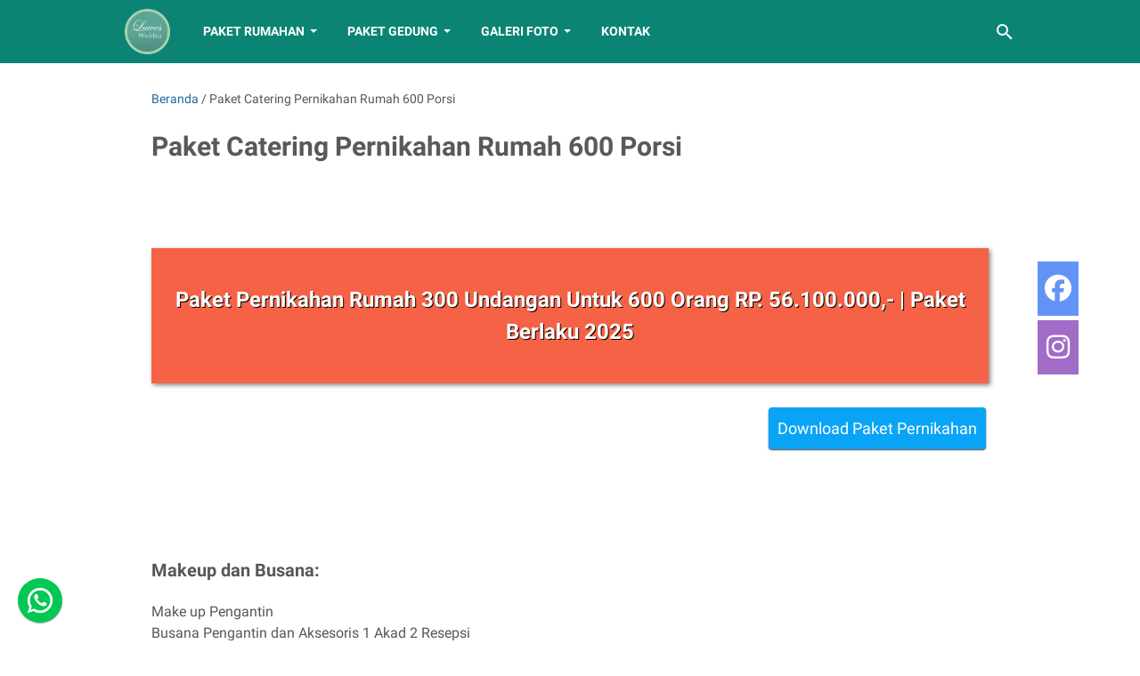

--- FILE ---
content_type: text/javascript
request_url: https://www.riaspengantinluwes.com/js15_as.js
body_size: 4214
content:
var _____WB$wombat$assign$function_____=function(name){return (self._wb_wombat && self._wb_wombat.local_init && self._wb_wombat.local_init(name))||self[name];};if(!self.__WB_pmw){self.__WB_pmw=function(obj){this.__WB_source=obj;return this;}}{
let window = _____WB$wombat$assign$function_____("window");
let self = _____WB$wombat$assign$function_____("self");
let document = _____WB$wombat$assign$function_____("document");
let location = _____WB$wombat$assign$function_____("location");
let top = _____WB$wombat$assign$function_____("top");
let parent = _____WB$wombat$assign$function_____("parent");
let frames = _____WB$wombat$assign$function_____("frames");
let opens = _____WB$wombat$assign$function_____("opens");
(function(){var n="undefined",t=function(t){return typeof t!==n},e="js15_as.js",r="",i=!1,o=!1,a=!1,s=!1,c="0.2.1",u=25,_="-",f="_HISTATS_SID",d="histats_custom_destDivProducer",p=function(n){_+="_"+n};p(c);var v=function(){i&&console.log.apply(this,arguments)},l=function(n,r){var i=n||{};try{var o=r.document,a=r.navigator,s=r.screen,c=r.Date,f=r.Math,d=function(){return o},p=function(){return d().getElementsByTagName("body")[0]||d().getElementsByTagName("head")[0]},l=function(n){return"function"==typeof n},h=function(n){return t(n)&&n instanceof Array},m=function(n){return t(n)&&!!d().getElementById(n)},y=function(n){var e=!1;if(t(n)){if("NaN"==parseInt(n))return!1;e=parseInt(n)>0}return e},g=function(n){return y(n)?parseInt(n):0},w=function(n){return"string"!=typeof n||n.length<1?n:n.replace(/^['"]?(.*)['"]$/,"$1")},T=t(window["_DEBUG_HISTATS_ASYNCR_DO_NOT_AUTOSTART"]),I=function(){return parseInt(1e4*f.random())+1},H=function(){return Math.floor(4e8*Math.random())-2e8},C=I(),E="histats_counter",b=H(),S=function(n,e,r){if(!t(n))return t(r)&&r(n),void 0;for(var i in n)n.hasOwnProperty(i)&&e(i,n[i],n)},R=0,O=function(){R++},A=function(n){return"string"==typeof n},D=function(n){var e=!1;return t(n)&&A(n)&&(e=(n+"").length>0),e},N="1000",U="0",B="0.php?";i.o_i=0,i.ver=16,i.eve=3,i.cver=0,i.s_id=0,i.s_pd=0,i.d_op=0,i.i_dom=4,i.i_id=0,i.i_w=0,i.i_h=0,i.i_b="",i.s_d="",i.s_u="",i.s_l="0",i.s_t="",i.d_s=0,i.d_fa=0;var j=0,F=0;i.d_tf=0,i.d_nv=1,i.d_mu=0,i.d_cv=0,i.d_cs=0,i.d_cp=0,i.d_pON=0;var G=45e3,x=0;i.d_pn=0,i.d_pt=0,i.f_pv=0,i.s_ta="",i.a_va=[],i.s_ti="",i.asi=0,i.o_fa=0,i.o_de=0,i.o_BC=0,i.o_fr=0,i.p_ff=0,i.n_a="",i.n_f=0,i.n_n=0,i.o_n=0;var k=31536e6;i.c_on=0,i.s_sc1="1",i.s_sc2="11111111",i.s_asc2={};var L=function(){return i.i_id},M=function(n){i.i_id=g(n)},q=function(){return 700==L()||0==L()},P=function(){var n=L();return!q()&&n>0&&n<5e3},z=function(){return L()>=8e3&&L()<9e3},J=function(){return L()>=1e4&&L()<10100},W=function(){return L()>=500&&L()<600},Y=function(n){artificialFrameRequestReference=r.setTimeout(n,1e3/u)},$=r.requestAnimationFrame||r.webkitRequestAnimationFrame||r.mozRequestAnimationFrame||r.msRequestAnimationFrame||r.oRequestAnimationFrame||Y,K=function(){return 1==i.asi||"1"==i.asi},V=function(){i.asi=1},Q="";i.fasi=function(n){i.asi=n};var X="https://",Z=function(){try{return"https:"===o.location.protocol?"https://":"http://"}catch(n){return"https://"}},nn=function(){try{return"https:"===o.location.protocol}catch(n){return!1}},tn=function(){return"s10.histats.com"},en=function(){return"s10.histats.com"},rn=function(){return"s"+i.i_dom+".histats.com"},on=function(){return"s"+i.i_dom+"i.histats.com"},an=function(n){d().writeln('<script type="text/javascript" language="JavaScript" src="'+n+'"></script>')},sn=function(n){return'<script type="text/javascript" language="JavaScript" >document.writeln(\''+n+"');</script>"},cn=function(n){d().writeln(sn(n))},un=function(n){d().write(n)},_n=function(){var n='<div id="'+Bn()+'" style="display: none;"></div>';un(n),E=Bn()},fn=function(){var n=d().createElement("div");n.id=Bn();var t=d().getElementById("histats_counter");t?t.appendChild(n):v("err_10")},dn=!0,pn=[0,1500,5e3],vn=function(n,t,e){var r=[0,1500,5e3],i=[],o=!1;for(var a in r){var s=r[a],c=function(n){for(;i.length;){var t=i.pop();clearTimeout(t)}o||(o=!0,e(n))},u=setTimeout(function(){dn&&ln(n,c)},s);i.push(u)}},ln=function(n,t){var e=d().createElement("script");try{e.async=!0}catch(r){}e.type="text/javascript",e.src=n,e&&"function"==typeof t&&(e.readyState?e.onreadystatechange=function(){var n=e.readyState;("loaded"==n||"complete"==n||parseInt(n)>1)&&(e.onreadystatechange=null,t(r))}:"function"==typeof e.addEventListener?e.addEventListener("load",function(n){t(n)}):dn=!1),p().appendChild(e)},hn=function(){return 1==i.p_ff},mn=function(){return i.p_ff=1},yn=function(){return i.o_fa>0},gn=function(){return i.o_fa=1};i.is=t,i.isd=y;var wn=function(){return i.s_id},Tn=function(){return wn()<1},In=function(n){i.s_id=g(n)},Hn=function(){return Cn(wn())},Cn=function(n){return y(n)},En=function(n){if(m(n))return d().getElementById(n)},bn=function(){return En(Fn())||En(Bn())},Sn=function(){return En(Bn())||En(Fn())},Rn=function(){var n=Sn();return n&&(n.style.display="block"),n},On=function(n){try{var t=Rn();if(t)return t.innerHTML=n,!0}catch(e){}return!1},An=function(n){try{var t=bn();if(t)return t.style.display="block",t.innerHTML=n,!0}catch(e){}return!1},Dn=function(n){return n.id},Nn=function(n,t){var e=(t+"").match("(^|;)\\s*"+n+"\\s*=\\s*([^;]+)");return e?e.pop():""},Un=function(n){return Nn(n,d().cookie)},Bn=function(){return"histats_counter_"+C},jn=function(){return"histats_counter_"+wn()+"_"+L()},Fn=function(){return"histats_counter"};i.GC=Un;var Gn=function(n){var t=n+wn();return Un(t)},xn=function(n){return D(n)?r.encodeURIComponent?r.encodeURIComponent(n):r.escape(n).split("@").join("%40"):""};i.ENCODE=xn;var kn=function(n){if(!D(n))return"";try{return r.decodeURIComponent?r.decodeURIComponent(n):r.unescape(n)}catch(t){try{return unescape(n)}catch(t){v(t,n)}}};i.DECODE=kn;var Ln=function(n){try{return r.decodeURIComponent?r.decodeURIComponent(n):n}catch(t){return v(t,n),n}};i.DECODEuri=Ln;var Mn=function(n,t,e){try{if(i.o_BC)return"";var r,o;o=new c,o.setTime(o.getTime()+e),r=e>0?"; expires="+o.toGMTString():"; expires=Thu, 01-Jan-1970 00:00:01 GMT",d().cookie=n+"="+t+r+"; path=/"}catch(a){v(this,a)}},qn=function(n,t){return Mn(n+wn(),t,k)},Pn=function(n){Mn(n,"",-1)};i.SC=Mn,i.framed_page=function(){i.o_fr=1},i.start=function(n,t,e,r,o,a,s){In(t),i.i_dom=e,M(r),i.i_w=o,i.i_h=a,i.s_sc2=s,(i.s_sc2.length>8||i.s_sc2.length<1)&&(i.s_sc2="")},i.init=function(){if(!i.o_i){++i.o_i;var n=new r.Date;i.o_n=n.getTime(),i.n_a=a.appName,("Opera"===i.n_a||a.userAgent.indexOf("Firefox")>=0)&&(i.n_f=1),i.s_u=d().URL?d().URL:d().location,i.s_u=Ln(i.s_u).substr(0,500),N=d().referrer+"",i.s_ti=d().title,i.s_ti=Ln(i.s_ti).substr(0,500);var t=-1;try{i.d_s=s.width,i.o_fr&&r.top!=r.self&&(N=""+r.top.document.referrer),i.s_l=a["language"]||a.browserLanguage||"","lt"==i.s_l.substr(0,2)&&(i.s_l="lT"),"gt"==i.s_l.substr(0,2)&&(i.s_l="gT"),i.s_l.length<1&&(i.s_l="0"),t=N.indexOf("//"+d().location.host)}catch(e){i.s_l="0",N="1000",i.d_s="0"}if(i.d_s=g(i.d_s),N=N.substr(0,500),j=g(Gn("HstCla")),i.d_fa=g(Gn("HstCfa")),g(Gn("NoHits")>0)&&gn(),i.d_fa<1&&(i.d_fa=i.o_n,qn("HstCfa",i.d_fa)),i.d_nv=1,qn("HstCla",i.o_n),i.c_on=g(Gn("HstCla")),i.c_on>0){j>0&&(F=parseInt(i.o_n-j)),i.d_fa>0&&(i.d_tf=parseInt(i.o_n-i.d_fa)),i.d_pn=g(Gn("HstPn")),i.d_pt=g(Gn("HstPt")),i.d_cv=g(Gn("HstCnv")),i.d_cs=g(Gn("HstCns")),i.d_mu=g(Gn("HstCmu")),i.d_pn++,i.d_pt++;var o=1e3,c=3600*o,u=24*c*30.4,_=600*o,f=45*o;parseInt(i.o_n-i.d_mu)>=u&&(qn("HstCmu",i.o_n),i.d_mu=0),i.d_mu++,j<1||F>=u?(i.d_pn=1,i.d_cv=1,i.d_pt=1,i.d_cs=1):F>0&&(F<c?i.d_nv=0:(i.d_pn=1,i.d_cv++),F>_&&i.d_cs++),i.d_cv<1&&(i.d_cv=1),1==i.d_nv&&r.setTimeout(function(){i.track_event("b")},f),qn("HstPn",i.d_pn),qn("HstPt",i.d_pt),qn("HstCnv",i.d_cv),qn("HstCns",i.d_cs)}D(N)&&1==i.d_nv&&t<1?qn("c_ref_",xn(N)):(D(kn(Un("c_ref_"+wn())))&&(N=kn(Un("c_ref_"+wn()))),D(N)||(N="1000")),i.d_op=Un("c_pd_"+wn()),y(i.d_op)||(i.d_op=0),i.s_pd>0&&qn("c_pd_",i.s_pd)}};var zn=function(){try{return(new Date).getTimezoneOffset()*-1}catch(n){return 0}},Jn=function(){try{return Math.round((new Date).getTime()/1e3)}catch(n){return 0}},Wn=function(n){return n/60},Yn=function(){i.init(),U=""+(wn()+"")+("&@f"+i.ver)+("&@g"+i.d_nv)+("&@h"+i.d_pn)+("&@i"+i.d_cv)+("&@j"+i.c_on)+("&@k"+F)+("&@l"+i.d_pt)+("&@m"+xn(i.s_ti))+("&@n"+i.imp_v())+("&@o"+xn(N))+("&@q"+i.s_pd)+("&@r"+i.d_op)+("&@s"+L())+("&@t"+xn(i.s_l))+("&@u"+i.d_s)+("&@b1:"+H())+("&@b3:"+Jn())+("&@b4:"+xn("undefined"!=typeof e?e:"err"))+("&@b5:"+zn())+("&@a"+xn(_))+("&@v"+xn(i.s_u))};i.add_v=function(n,t){D(n)&&D(t)&&("tags"==n&&(t=t.split(";").join(",")),i.a_va[g(i.a_va.length)]=xn(n)+"="+xn(t))},i.imp_v=function(){var n="0";if("undefined"!=typeof r.Histats_variables){var t=r.Histats_variables;if(t.length>0&&t.length%2==0)for(var e=0;e<t.length;)i.add_v(t[e],t[e+1]),e+=2}var o=i.a_va.length;return o<1?n:(n+=i.a_va.join("|"),n.substr(0,300))};var $n=function(n){if(y(i.i_dom)&&!Tn()){var t="https://"+rn()+n+"&@w";ln(t)}},Kn=function(){if(y(i.i_dom)&&!Tn()){var n=X+rn()+"/stats/"+B+U+"&@w";K()?fn():_n(),ln(n)}};i.load_JScall=Kn,i.load_GIFimg=O,i.load_GIFicon=O,i.load_gifImgOrTopImg=i.load_GIFimg,i.track_hits=function(){yn()||(Yn(),J()?(B="i/"+wn()+".gif?",i.load_gifImgOrTopImg()):z()?(B=L()+".gif?",i.load_GIFicon()):q()||W()?(tt("1"),B="0.php?",Kn(),lt()):(B=wn()+".php?",Kn()))};var Vn=function(){},Qn=function(){x++},Xn=function(){return x>100};i.track_event=function(n,t){if(!Xn()){Qn();var e="/stats/e.php?"+(wn()+"")+("&@A"+n+"&@R"+f.ceil(1e5*f.random()));$n(e)}};var Zn=function(n){tt(n),lt()},nt=function(n){ut(n),lt()};r.chfh=Zn,r.chfh2=nt;var tt=function(n){A(n)&&(i.s_sc1=n)},et=function(n){var t={};n=w(n);try{if(A(n))for(var e=/([0-9]+)([^=]+)=([^#]+)/g,r,i=1;i++<100&&null!=(r=e.exec(n));)4==r.length&&(t[r[1]]=r[2]+"="+r[3])}catch(o){v(this,o)}return t},rt=function(){return D(i.s_sc2)?(""+i.s_sc2).split(""):[]},it=function(n,t){var e="";for(var r in n)"1"==n[r]&&t[r]&&(e=e+t[r]+"#");return e},ot=function(n,t){var e=[];for(var r in n)if("1"==n[r]&&t[r]){var i=t[r].split("=",2);e.push({name:i[0],value:i[1]})}return e},at=function(n){return"_HistatsCounterGraphics_"+n},st=function(n){var t=at(L())+"_setValues";r[t]=n},ct=function(n){return X+en()+"/counters/cc_"+n+".js"},ut=function(n){i.s_asc2=et(n);var t=rt();i.s_sc1=it(t,i.s_asc2),st(ot(t,i.s_asc2))};i.sc1=ut,r._HST_cntval||(r._HST_cntval="");var _t={counterObjInstance:void 0},ft=function(){return{main_div_name:Bn(),siteId:wn()}},dt=function(){var n=ct(L());ln(n,function(){var n=r[at(L())],t=Rn();t&&(_t.counterObjInstance=n(ft(),r),null!=_t.counterObjInstance&&_t.counterObjInstance.start())})},pt=function(n){return n>0&&n<400},vt=function(){"undefined"!=typeof st_dominio&&y(st_dominio)&&(i.i_dom=st_dominio),"undefined"!=typeof cimg&&y(cimg)&&M(cimg),"undefined"!=typeof cwi&&y(cwi)&&(i.i_w=cwi),"undefined"!=typeof che&&y(che)&&(i.i_h=che),"undefined"!=typeof s_sid&&y(s_sid)&&In(s_sid),"undefined"!=typeof zstpagid&&y(zstpagid)&&(i.s_pd=zstpagid),"undefined"!=typeof uhist&&y(uhist)&&(i.o_BC=1),"undefined"!=typeof ExFd&&y(ExFd)&&i.framed_page()};i.oldcode_start=vt;var lt=function(){P()&&!hn()&&(mn(),dt())};i.load_flash=lt;var ht=function(){try{var n=r["_Hasync"];if("undefined"!=typeof n&&"function"==typeof n.push)for(var t in n){var e=null;e=r[n[t][0]];var o=n[t][0].split(".");"Histats"==o[0],2==o.length&&(e=i[o[1]]),"function"==typeof e&&e.apply(i,(n[t][1]+"").split(","))}}catch(a){v(a)}};T||ht(),i.filename=e}catch(mt){}return i};r+="__ALLJS__",r+="_ASYNC_",r+="_NOTGIF_";var h=window["Histats"]||{},m=window,y="_DEBUG_HISTATS_RESET_PARENT",g="_DEBUG_HISTATS_USE_MOCKED_WINDOW",w="_DEBUG_HISTATS_RETURN_BUILDER",T="_DEBUG_HISTATS_forced";o=t(window[y])&&1==window[y],a=t(window[g])&&window[g]===!0,s=t(window[w])&&window[w]===!0,i=t(window[T])&&window[T]===!0,i=i||o||a,i&&(window["histats_counters_byType"]=window["histats_counters_byType"]||{},window["histats_counters_byType"][r]=window["histats_counters_byType"][r]||[],window["histats_counters_byType"][r].push(e)),o&&(h={}),a&&(m=window["mocked_window"]),i?s?window["histatsByName_"+e]=l:window["histatsByName_"+e]=l(h,m):window["Histats"]=l(h,m)}).call(this);
}